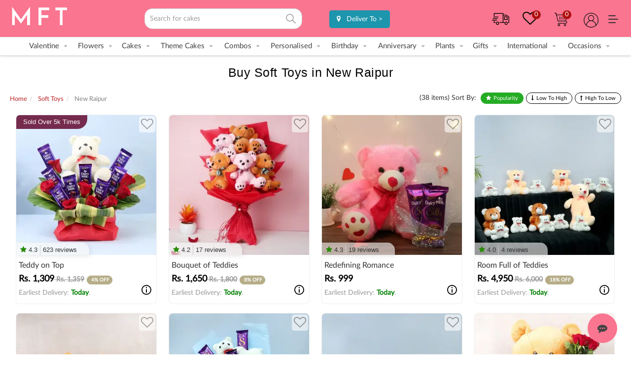

--- FILE ---
content_type: image/svg+xml
request_url: https://d3cif2hu95s88v.cloudfront.net/live-site-2016/live-new/images/search-icon.svg
body_size: 205
content:
<svg xmlns="http://www.w3.org/2000/svg" width="24" height="24" fill="none" viewBox="0 0 24 24"><g stroke="#323232" stroke-linecap="round" stroke-linejoin="round" stroke-width="1.5" clip-path="url(#clip0_3278_3375)"><path d="M10 17a7 7 0 1 0 0-14 7 7 0 0 0 0 14ZM21 21l-6-6"/></g><defs><clipPath id="clip0_3278_3375"><path fill="#fff" d="M0 0h24v24H0z"/></clipPath></defs></svg>

--- FILE ---
content_type: application/x-javascript
request_url: https://d3cif2hu95s88v.cloudfront.net/live-site-2016/js/newjs/customjs.js.gz
body_size: 8333
content:
function addToCart(e,t){return!$(".hide-cart .outofstock a[onclick=\"addToCart('"+e+"');\"]").length&&(t=void 0!==t?t:1,Journal.isOC2?cart.add(e,t):void $.ajax({url:"index.php?route=checkout/cart/add",type:"post",data:"product_id="+e+"&quantity="+t,dataType:"json",success:function(e){$(".success, .warning, .attention, .information, .error").remove(),e.redirect&&(location=e.redirect),e.success&&(Journal.showNotification(e.success,e.image,!0)||$("#notification").html('<div class="success" style="display: none;">'+e.success+'<img src="catalog/view/theme/default/image/close.png" alt="" class="close" /></div>'),$(".success").fadeIn("slow"),Journal.scrollToTop&&$("html, body").animate({scrollTop:0},"slow"),$("#cart-total").html(e.total))}}))}function addToWishList(e){return Journal.isOC2?wishlist.add(e):void $.ajax({url:"index.php?route=account/wishlist/add",type:"post",data:"product_id="+e,dataType:"json",success:function(e){if($(".success, .warning, .attention, .information").remove(),e.success){Journal.showNotification(e.success,e.image)||$("#notification").html('<div class="success" style="display: none;">'+e.success+'<img src="catalog/view/theme/default/image/close.png" alt="" class="close" /></div>'),$(".success").fadeIn("slow");try{$(".wishlist-total .product-count").html(e.total.match(/\(\d+\)/g)[0].replace("(","").replace(")",""))}catch(e){}Journal.scrollToTop&&$("html, body").animate({scrollTop:0},"slow")}}})}function addToCompare(e){return Journal.isOC2?compare.add(e):void $.ajax({url:"index.php?route=product/compare/add",type:"post",data:"product_id="+e,dataType:"json",success:function(e){if($(".success, .warning, .attention, .information").remove(),e.success){Journal.showNotification(e.success,e.image)||$("#notification").html('<div class="success" style="display: none;">'+e.success+'<img src="catalog/view/theme/default/image/close.png" alt="" class="close" /></div>'),$(".success").fadeIn("slow");try{$("#compare-total").html(e.total),$(".compare-total .product-count").html(e.total.match(/\(\d+\)/g)[0].replace("(","").replace(")",""))}catch(e){}Journal.scrollToTop&&$("html, body").animate({scrollTop:0},"slow")}}})}var Journal={};Journal.isMobile=$("html").hasClass("mobile")||$("html").hasClass("tablet"),Journal.isOC2=$("html").hasClass("oc2"),Journal.mobileMenuOnTablet=$("html").hasClass("mobile-menu-on-tablet"),Journal.notificationTimer=1700,Journal.stickyTopSpacing=40,Journal.quickviewText="Quickview",Journal.BASE_HREF=null,Journal.updatePrice=!1,Journal.scrollToTop=!0,Journal.init=function(){$(".journal-menu .drop-down").each(function(){$("ul",this).css("min-width",$(this).width())});var e=$(".journal-currency .dropdown-menu");e.css({left:"50%","margin-left":"-"+e.width()/2+"px"}),$(".product-grid-item .image > a").prepend('<div class="p-over p-grid-over"> </div>'),$(".product-list-item .image > a").prepend('<div class="p-over p-list-over"> </div>'),$("#top-modules .hide-on-mobile, #bottom-modules .hide-on-mobile").each(function(){$(this).parent().addClass("hide-on-mobile")})},Journal.setupMenu=function(e){var t=$(".super-menu > li"),a=$(".mobile-trigger"),i=$(".mobile-menu > li .mobile-plus"),n=$(".mega-menu-categories .mega-menu-item li");try{$(".super-menu")[0].style.removeProperty("display")}catch(e){}t.unbind("mouseenter").unbind("mouseleave").removeProp("hoverIntent_t").removeProp("hoverIntent_s"),a.unbind("click"),i.unbind("click"),n.unbind("hover"),"mobile"===e&&(jQuery._data($(".mobile-menu")[0],"olddisplay","block"),a.toggle(function(){$(".mobile-menu").stop(!0,!0).slideDown(250),$(this).addClass("menu-open")},function(){$(".mobile-menu").stop(!0,!0).slideUp(150),$(this).removeClass("menu-open")}),i.toggle(function(){$("> ul, > div",$(this).parent()).stop(!0,!0).slideDown(250),$(this).html("-").parent().addClass("menu-open")},function(){$("> ul, > div",$(this).parent()).stop(!0,!0).slideUp(150),$(this).html("+").parent().removeClass("menu-open")})),("tablet"===e||"desktop"===e)&&(jQuery._data($(".mobile-menu")[0],"olddisplay","table"),t.hoverIntent(function(){var e=this;$("> ul, > div",this).hide(),$("> ul, > div",this).stop(!0,!0).slideDown(250,function(){$("img.lazy",e).lazy({bind:"event",visibleOnly:!1,effect:"fadeIn",effectTime:250})})},function(){$("> ul, > div",this).stop(!0,!0).slideUp(150)}),n.hover(function(){$(this).closest(".mega-menu-item").find("img").attr("src",$(this).attr("data-image"))},function(){var e=$(this).closest(".mega-menu-item").find("img");e.attr("src",e.attr("data-default-src"))}))},Journal.equalHeight=function(e,t,a){if(!Journal.isMobile){var i,n,o=0,r=0,l=[],s=0;a=a||0,e.each(function(){try{if((i=t?$(this).find(t):$(this)).height("auto"),s=i.position().top,r!==s){for(n=0;n<l.length;n++)l[n].height(o);l=[],r=s,o=i.actual("height"),l.push(i)}else l.push(i),o=o<i.actual("height")?i.actual("height"):o;for(n=0;n<l.length;n++)l[n].height(o+a)}catch(e){}})}},Journal.itemsEqualHeight=function(){Journal.equalHeight($("footer .column")),$(".mega-menu").addClass("dummy-hide"),$(".mega-menu-categories").each(function(){Journal.equalHeight($(this).find(".mega-menu-item"))}),$(".mega-menu-products").each(function(){Journal.equalHeight($(this).find(".mega-menu-item"),".name")}),$(".mega-menu").removeClass("dummy-hide"),$("#content .product-grid, #top-modules .product-grid, #bottom-modules .product-grid").each(function(){Journal.equalHeight($(this).find(".product-grid-item"),".name")}),$("#content .box-product, #top-modules .box-product, #bottom-modules .box-product").each(function(){Journal.equalHeight($(this).find(".product-grid-item"),".name")}),Journal.equalHeight($(".refine-images .refine-image"),".refine-category-name"),$(".box.cms-blocks").each(function(){var e=$(this);Journal.equalHeight(e.find(".cms-block"),".block-content")})},Journal.changeProductImage=function(e,t){t=t||e;var a=$("#image");a.attr("src",t),a.parent().attr("href",t),a.data("imagezoom")&&(a.attr("data-largeimg",t),a.data("imagezoom").changeImage(t,t))},Journal.enableCloudZoom=function(e){var t=$("#image");t.ImageZoom({showDescription:!1,bigImageSrc:t.attr("data-largeimg"),type:e,offset:[0,0],zoomSize:[t.width(),t.height()]}),$(window).resize(function(){Journal.cloudZoomTimeout&&clearTimeout(Journal.cloudZoomTimeout),Journal.cloudZoomTimeout=setTimeout(function(){t.data("imagezoom")&&t.data("imagezoom").changeZoomSize(t.width(),t.height())},100)})},Journal.productPage=function(){$(".product-info .image-additional a").click(function(e){e.preventDefault();var t=$(this).find("img").attr("src"),a=$(this).attr("href");return Journal.changeProductImage(t,a),!1})},Journal.productPageGallery=function(){$("html").hasClass("quickview")||($(".product-info .image-gallery .swipebox").swipebox(),$(".zm-viewer").live("click",function(){var e=$(this).find("img").not(".zm-fast").attr("src");return $('.product-info .image-gallery a.swipebox[href="'+e+'"]').first().click(),!1}),$("#image").parent().click(function(){return $('.product-info .image-gallery a.swipebox[href="'+$(this).attr("href")+'"]').first().click(),!1}),$(".gallery-text").click(function(){return $(".product-info .image-gallery a.swipebox").first().click(),!1}))},Journal.updateProductPrice=function(){$.ajax({url:"index.php?route=journal2/ajax/price",type:"post",data:$(".product-info input[type='text'], .product-info input[type='hidden'], .product-info input[type='radio']:checked, .product-info input[type='checkbox']:checked, .product-info select, .product-info textarea"),dataType:"json",beforeSend:function(){$("#resultLoading").show()},complete:function(){$("#resultLoading").hide()},success:function(e){$(".product-info .price .price-old, .product-info .price .product-price").html(e.price),$(".product-info .price .price-new").html(e.special),$(".product-info .price .price-tax").html(e.tax),$(".description .journal-stock").removeClass("outofstock").removeClass("instock").addClass(e.cls).html(e.stock),$(".product-info .price .reward small").html(e.points)}})},Journal.enableProductOptions=function(){$("html").hasClass("product-page")&&($(document).on("change",".product-info .options:not(.push-select) .option select",function(){Journal.updateProductPrice()}),$(document).on("click",'.product-info .options:not(.push-radio) .option input[type="radio"]',function(){Journal.updateProductPrice()}),$(document).on("click",'.product-info .options:not(.push-checkbox) .option input[type="checkbox"]',function(){Journal.updateProductPrice()}))},Journal.showNotification=function(e,t,a){$.pnotify.defaults.history=!1;var i=$("<div>"+e+"</div>"),n=i.find("a").first().attr("href"),o=t?'<a href="'+n+'"><img src="'+t+'" alt="" /></a>':"",r=i.find("a").last().prev(),l=Journal.notificationTimer;return $.pnotify({title:r.html(),delay:parseInt(l,10),text:o+e+(a?Journal.NOTIFICATION_BUTTONS:""),type:"success",history:!1}),$(".ui-pnotify-text a").die("click touchend").live("click touchend",function(){var e=$(this).attr("href");location=e}),!0},Journal.enableQuickView=function(){$(".quickview-button").remove(),$(".product-wrapper .image, .product-list-item .image").each(function(){var e=$('<div class="quickview-button"><a class="button hint--top" data-hint="'+Journal.quickviewText+'"><i class="button-left-icon"></i><span class="button-cart-text">'+Journal.quickviewText+'</span><i class="button-right-icon"></i></a></div>');$(this).prepend(e);var t=e.find("a"),a=$(this).closest(".product-list-item");0===a.length&&(a=$(this).closest(".product-wrapper"));var i=a.find(".cart .button"),n=i.attr("onclick")||i.attr("data-clk");n&&(n=n.match(/'(.*?)'/g))&&n[0]&&(n=(n=n[0]).replace("'",""),n=parseInt(n,10),t.attr("href","index.php?route=journal2/quickview&pid="+n),t.magnificPopup({preloader:!0,tLoading:"",type:"iframe",mainClass:"quickview",removalDelay:200,callbacks:{open:function(e){var t=$("html").scrollTop()?$("html").scrollTop():$("body").scrollTop();$("html").addClass("noscroll").css("top",-t),$("html").addClass("has-quickview").css("top",-t)},close:function(e){var t=parseInt($("html").css("top"));$("html").removeClass("noscroll"),$("html").removeClass("has-quickview").css("top",-t),$("html,body").scrollTop(-t)}}}))})},Journal.searchAutoComplete=function(){$("#search input").autocomplete2({appendTo:".journal-search > div",width:"100%",serviceUrl:"index.php?route=journal2/search",deferRequestBy:500,paramName:"search",onSelect:function(e){return!!e.url&&void(location=e.url)},transformResult:function(e){e=$.parseJSON(e);var t=$.map(e.results,function(e){return{value:e.name,data:e,image:e.image,price:e.price,special:e.special,url:e.url}});return e.view_more_url,t.push({view_more:!0,value:e.view_more_text,url:e.view_more_url}),{suggestions:t}},formatResult:function(e,t){if(e.view_more)return e.url?'<a class="view-more-link" href="'+e.url+'">'+e.value+"</a>":'<a class="no-results">'+e.value+"</a>";var a=e.value,i='<a href="'+e.url+'">';return e.image&&(i+='<span class="p-image xs-33 sm-33 md-33 lg-33 xl-33"><img src="'+e.image+'" /></span>'),i+='<span class="p-name xs-66 sm-66 md-66 lg-66 xl-66"><span>'+a+"</span>",e.price&&(i+=e.special?'<span class="p-price xs-66 sm-66 md-66 lg-66 xl-66"><span class="price-old">'+e.price+'</span><span class="price-new">'+e.special+"</span></span>":'<span class="p-price xs-66 sm-66 md-66 lg-66 xl-66">'+e.price+"</span>"),i+="</span>",(i+='<div class="clearfix"> </div>')+"</a>"}})},Journal.onMobileOrTablet=function(){$(".btn-group").unbind("click").unbind("hoverIntent").click(function(){$(".btn-group").not($(this)).removeClass("visible").find("ul").fadeOut(150),$(this).toggleClass("visible"),$(this).hasClass("visible")?$(this).find("ul").fadeIn(150):$(this).find("ul").fadeOut(150)}),$("#cart > .heading a").die("mouseleave").die("mouseover").die("mouseleave").die("click"),$("#cart > .heading a").live("click",function(){$("#cart").hasClass("active")?$("#cart").removeClass("active"):(Journal.isOC2||$("#cart").load("index.php?route=module/cart #cart > *"),$("#cart").addClass("active"))}),$("header").addClass("sticky-off"),$("header").removeClass("sticky-header-center").removeClass("sticky-header")},Journal.onMobile=function(){Journal.setupMenu("mobile"),Journal.onMobileOrTablet(),$("html").addClass("journal-mobile").removeClass("journal-desktop"),$(".journal-header-default .journal-search, .journal-header-menu .journal-search").after($(".journal-header-default .journal-cart, .journal-header-menu .journal-cart")),$(".journal-header-center .journal-links").before($(".journal-header-center .journal-language")),$(".journal-header-center .journal-logo").after($(".journal-header-center .journal-search")),Journal.itemsEqualHeight()},Journal.onTablet=function(){$(".journal-header-default .journal-search, .journal-header-menu .journal-search").after($(".journal-header-default .journal-cart, .journal-header-menu .journal-cart")),$(".journal-header-center .journal-links").after($(".journal-header-center .journal-language")),$(".journal-header-center").hasClass("journal-header-mega")||$(".journal-header-center .journal-search").after($(".journal-header-center .journal-logo")),Journal.setupMenu(Journal.mobileMenuOnTablet?"mobile":"tablet"),Journal.onMobileOrTablet(),$("html").removeClass("journal-mobile").addClass("journal-desktop"),Journal.itemsEqualHeight()},Journal.onDesktop=function(){$(".journal-header-default .journal-login, .journal-header-menu .journal-login").before($(".journal-header-default .journal-cart, .journal-header-menu .journal-cart")),$(".journal-header-center .journal-links").after($(".journal-header-center .journal-language")),$(".journal-header-center").hasClass("journal-header-mega")||$(".journal-header-center .journal-search").after($(".journal-header-center .journal-logo")),Journal.setupMenu("desktop"),$("html").removeClass("journal-mobile").addClass("journal-desktop"),$(".btn-group").unbind("click").unbind("hoverIntent").hoverIntent(function(){$(this).find("ul").fadeIn(150)},function(){$(this).find("ul").fadeOut(150)}),$("#cart > .heading a").die("click"),$("#cart").die("mouseleave").die("mouseover").die("mouseleave").die("click"),$("#cart").live("mouseover",function(){$("#cart").hasClass("active")||(Journal.isOC2||$("#cart").load("index.php?route=module/cart #cart > *"),$("#cart").addClass("active"),$("#cart").live("mouseleave",function(){$(this).removeClass("active")}))}),$("header").removeClass("sticky-off"),Journal.itemsEqualHeight()},Journal.enableStickyHeader=function(){return $("header").hasClass("journal-header-center")?($("header").sticky({topSpacing:-Journal.stickyTopSpacing}),void $(window).scroll(function(){$("html").hasClass("noscroll")||$("header").hasClass("sticky-off")||($(window).scrollTop()>40?$(".journal-header-center").addClass("sticky-header-center"):$(".journal-header-center").removeClass("sticky-header-center"))})):void(($("header").hasClass("journal-header-default")||$("header").hasClass("journal-header-menu"))&&($("header").sticky({topSpacing:0}),$(window).scroll(function(){$("html").hasClass("noscroll")||$("header").hasClass("sticky-off")||($(window).scrollTop()>80?($(".journal-header-default, .journal-header-menu").addClass("sticky-header"),$(".journal-header-default #header .journal-search, .journal-header-menu #header .journal-search").after($(".journal-header-default #header .journal-cart, .journal-header-menu #header .journal-cart"))):($(".journal-header-default, .journal-header-menu").removeClass("sticky-header"),$(".journal-header-default #header .journal-links, .journal-header-menu #header .journal-links").after($(".journal-header-default #header .journal-cart, .journal-header-menu #header .journal-cart"))))})))},Journal.enableSideBlocks=function(){$(".side-block-block.side-block-left .side-block-icon").hoverIntent(function(){var e=$(this).parent(),t=e.find(".side-block-content");t.hasClass("content-loaded")||t.load(t.attr("data-url")).addClass("content-loaded"),e.stop().animate({left:"0px"})}),$(".side-block-block.side-block-left .side-block-content").mouseleave(function(){var e=$(this).parent().width();$(this).parent().stop().animate({left:-e})}),$(".side-block-block.side-block-right .side-block-icon").hoverIntent(function(){var e=$(this).parent(),t=e.find(".side-block-content");t.hasClass("content-loaded")||t.load(t.attr("data-url")).addClass("content-loaded"),e.stop().animate({right:"0px"})}),$(".side-block-block.side-block-right .side-block-content").mouseleave(function(){var e=$(this).parent().width();$(this).parent().stop().animate({right:-e})})},Journal.enableSelectOptionAsButtonsList=function(){$(".push-select .option.option-select, .push-checkbox .option.option-checkbox, .push-radio .option.option-radio, .push-image .option.option-image").each(function(){var e=$(this),t="";t+="<ul>",e.hasClass("option-checkbox")||e.hasClass("option-radio")?e.find("input").each(function(){var e=$(this);if(e.val()){var a=Journal.isOC2?e.closest("label"):$('label[for="'+e.attr("id")+'"]');t+='<li data-value="'+e.val()+'"><span>'+a.text().trim()+"</span></li>"}}):e.hasClass("option-select")?e.find("option").each(function(){var e=$(this);e.val()&&(t+='<li data-value="'+e.val()+'"><span>'+e.text().trim()+"</span></li>")}):e.hasClass("option-image")&&e.find(Journal.isOC2?".radio":"tr").each(function(){var e=$(this),a=e.find("input"),i=Journal.isOC2?e.find("img").clone().wrap("<p />").parent():e.find("label");t+='<li class="hint--top" data-hint="'+e.find("img").attr("alt")+'" data-value="'+a.val()+'"><span>'+i.html()+"</span></li>"}),t+="</ul>",e.append($(t))}),$(".option-select li, .option-checkbox li, .option-radio li, .option-image li").click(function(){var e=$(this),t=e.closest(".option"),a=t.find('[value="'+e.attr("data-value")+'"]');if(t.hasClass("option-select")){var i=a.parent(),n=i.val()==e.attr("data-value")?"":e.attr("data-value");i.val(n),i.trigger("change")}else a.trigger("click");t.hasClass("option-select")?(t.find("[data-value]").removeClass("selected"),t.find('[data-value="'+t.find("select").val()+'"]').addClass("selected")):t.find("input").each(function(){var e=$(this),a=$(this).val();e.is(":checked")?t.find('[data-value="'+a+'"]').addClass("selected"):t.find('[data-value="'+a+'"]').removeClass("selected")}),Journal.updatePrice&&Journal.updateProductPrice()})},Journal.openPopup=function(module_id,product_id){product_id=product_id||void 0,$.magnificPopup.open({items:{src:"index.php?route=module/journal2_popup/show&module_id="+module_id+(product_id?"&product_id="+product_id:"")},closeOnContentClick:!1,closeOnBgClick:!1,mainClass:"quickview",type:"ajax",removalDelay:200,callbacks:{beforeClose:function(){$(".mfp-content").addClass("popup-close")},open:function(e){var t=$("html").scrollTop()?$("html").scrollTop():$("body").scrollTop();$("html").addClass("noscroll").css("top",-t),$("html").addClass("has-popup")},close:function(e){var t=parseInt($("html").css("top"));$("html").removeClass("noscroll"),$("html,body").scrollTop(-t),$("html").removeClass("has-popup")},parseAjax:function(response){try{response.data.indexOf('class="g-recaptcha"')&&$("head").append('<script src="https://www.google.com/recaptcha/api.js"><\/script>'),eval($("<div>"+response.data+"</div>").find('script[type="text/html"]').text())}catch(e){}}}},0)},Journal.newsletter=function(e){e.find(".newsletter-email").attr("disabled",!0),$.post("index.php?route=module/journal2_newsletter/subscribe",{email:e.find(".newsletter-email").val()},function(t){e.find(".newsletter-email").removeAttr("disabled"),"error"===t.status&&t.unsubscribe?confirm(t.message)&&$.post("index.php?route=module/journal2_newsletter/unsubscribe",{email:e.find(".newsletter-email").val()},function(t){alert(t.message),e.find(".newsletter-email").val("")},"json"):(alert(t.message),e.find(".newsletter-email").val("")),e.find(".newsletter-email").focus()},"json")},Journal.contact=function(e){var t=e.find(".journal-popup-footer .button");if(t.hasClass("disabled"))return!1;t.addClass("disabled");var a=e.find("form"),i=a.serializeArray();return i.push({name:"url",value:document.URL}),a.find("img").css("opacity","0.2"),$.post("index.php?route=module/journal2_popup/contact",i,function(e){if(t.removeClass("disabled"),"error"===e.status){a.find('input[name="captcha"]').val("");var i=a.find("img").attr("src");a.find("img").attr("src",i).css("opacity","1"),a.find(".has-error").removeClass("has-error"),$.each(e.error,function(e){"g-recaptcha"===e?a.find(".g-recaptcha").addClass("has-error"):a.find('[name="'+e+'"]').addClass("has-error")})}"success"===e.status&&(alert(e.message),a[0].reset(),$.magnificPopup.close())},"json"),!1},Journal.isOC2&&(cart.add=function(e,t){return!$(".hide-cart .outofstock a[onclick=\"cart.add('"+e+"');\"]").length&&void $.ajax({url:"index.php?route=checkout/cart/add",type:"post",data:"product_id="+e+"&quantity="+(void 0!==t?t:1),dataType:"json",beforeSend:function(){$("#cart > button > a > span").button("loading")},complete:function(){$("#cart > button > a > span").button("reset")},success:function(e){e.redirect&&(location=e.redirect),e.success&&(Journal.showNotification(e.success,e.image,!0)||($(".alert, .text-danger").remove(),$("#content").parent().before('<div class="alert alert-success"><i class="fa fa-check-circle"></i> '+e.success+'<button type="button" class="close" data-dismiss="alert">&times;</button></div>')),setTimeout(function(){$("#cart-total").html(e.total)},100),Journal.scrollToTop&&$("html, body").animate({scrollTop:0},"slow"),$("#cart ul").load("index.php?route=common/cart/info ul li"))}})},cart.update=function(e,t){$.ajax({url:"index.php?route=checkout/cart/edit",type:"post",data:"key="+e+"&quantity="+(void 0!==t?t:1),dataType:"json",beforeSend:function(){$("#cart > button > a > span").button("loading")},complete:function(){$("#cart > button > a > span").button("reset")},success:function(e){setTimeout(function(){$("#cart-total").html(e.total)},100),"checkout/cart"==getURLVar("route")||"checkout/checkout"==getURLVar("route")?location="index.php?route=checkout/cart":$("#cart ul").load("index.php?route=common/cart/info ul li")}})},cart.remove=function(e,t){$.ajax({url:"index.php?route=checkout/cart/remove",type:"post",data:"cart_id="+e+"&key="+t,dataType:"json",beforeSend:function(){$("#cart > button > a > span").button("loading")},complete:function(){$("#cart > button > a > span").button("reset")},success:function(e){setTimeout(function(){$("#cart-total").html(e.total)},100),"checkout/cart"==getURLVar("route")||"checkout/checkout"==getURLVar("route")?location="index.php?route=checkout/cart":$("#cart ul").load("index.php?route=common/cart/info ul li")}})}),Journal.isOC2&&(wishlist.add=function(e){$.ajax({url:"index.php?route=account/wishlist/add",type:"post",data:"product_id="+e,dataType:"json",success:function(e){e.success&&(Journal.showNotification(e.success,e.image)||($(".alert").remove(),$("#content").parent().before('<div class="alert alert-success"><i class="fa fa-check-circle"></i> '+e.success+'<button type="button" class="close" data-dismiss="alert">&times;</button></div>'))),e.info&&(Journal.showNotification(e.info,e.image)||$("#content").parent().before('<div class="alert alert-info"><i class="fa fa-info-circle"></i> '+e.info+'<button type="button" class="close" data-dismiss="alert">&times;</button></div>'));try{$(".wishlist-total .product-count").html(e.total.match(/\(\d+\)/g)[0].replace("(","").replace(")",""))}catch(e){}Journal.scrollToTop&&$("html, body").animate({scrollTop:0},"slow")}})}),Journal.isOC2&&(compare.add=function(e){$.ajax({url:"index.php?route=product/compare/add",type:"post",data:"product_id="+e,dataType:"json",success:function(e){e.success&&(Journal.showNotification(e.success,e.image)||($(".alert").remove(),$("#content").parent().before('<div class="alert alert-success"><i class="fa fa-check-circle"></i> '+e.success+'<button type="button" class="close" data-dismiss="alert">&times;</button></div>')),$("#compare-total").html(e.total),$(".compare-total .product-count").html(e.total.match(/\(\d+\)/g)[0].replace("(","").replace(")","")),Journal.scrollToTop&&$("html, body").animate({scrollTop:0},"slow"))}})}),Journal.SuperFilter={},Journal.SuperFilter.firstLoad=!0,Journal.SuperFilter.init=function(e){e.find(".sf-reset").live("click",function(){Journal.SuperFilter.reset(e)}),e.find('input[type="checkbox"]').live("click",function(){var t=$(this).closest(".box");t.hasClass("sf-single")&&t.find('input[type="checkbox"]').not($(this)).removeAttr("checked"),setTimeout(function(){Journal.SuperFilter.filter(e)},1)}),$.address.change(function(t){(!Journal.SuperFilter.firstLoad||Journal.SuperFilter.firstLoad&&$(location).attr("hash").replace("#/","").replace("#",""))&&Journal.SuperFilter.doFilter(e,t.value),Journal.SuperFilter.firstLoad=!1}),$(function(){$(".sort select, .limit select").removeAttr("onchange").live("change",function(t){return Journal.SuperFilter.filter(e),!1}),$(".pagination").removeClass("hide"),$(".pagination .links a").live("click",function(t){return e.find(".sf-page").val($(this).attr("href").split("page=")[1]),Journal.SuperFilter.filter(e),$("html, body").animate({scrollTop:0},700),!1})}),Journal.SuperFilter.priceSlider(e)},Journal.SuperFilter.reset=function(e){var t=window.location.href;t=t.split("#"),window.location.href=t[0]},Journal.SuperFilter.filter=function(e){var t={};e.find(".box").not(".sf-tags").not(".sf-availability").find("input:checked").each(function(){var e=$(this).attr("name");t[e]=t[e]||{name:e,group:e.replace(/\D/g,""),filters:[]},t[e].filters.push({keyword:$(this).attr("data-keyword"),value:$(this).val()})});var a=[];for(var i in t){var n=[],o=[],r=t[i].name[0],l=t[i].group;for(var s in t[i].filters)n.push(t[i].filters[s].keyword),o.push(t[i].filters[s].value);a.push(n.join(",")+"-"+(l?""+r+l+"-v":r)+o.join(","))}var c=[];e.find(".sf-tags").find("input:checked").each(function(){c.push($(this).val())}),c.length&&a.push(c.join(",")+"-tags");var u=[];if(e.find(".sf-availability").find("input:checked").each(function(){u.push($(this).val())}),u.length&&a.push("availability="+u.join(",")),$(".sort").length>0){var d=$(".sort select option:selected").val().split("sort=")[1].split("&");a.push("sort="+d[0]),a.push("order="+d[1].replace("order=",""))}if($(".limit").length>0&&a.push("limit="+$(".limit select option:selected").text()),e.find(".sf-price").length>0)if(e.find(".sf-price").hasClass("sf-input"))a.push("minPrice="+e.find(".min-price").val()),a.push("maxPrice="+e.find(".max-price").val());else{var p=e.find(".sf-price"),h=e.find(".sf-price .slider").attr("data-min")||e.find(".sf-price .slider").attr("data-min-value"),m=e.find(".sf-price .slider").attr("data-max")||e.find(".sf-price .slider").attr("data-max-value");h&&m&&(h!=p.attr("data-min-price")||m!=p.attr("data-max-price"))&&(a.push("minPrice="+h),a.push("maxPrice="+m))}var f=e.find(".sf-page").val();f&&a.push("page="+f),$.address.value(a.join("/"))},Journal.SuperFilter.doFilter=function(e,t){var a={filters:t,route:e.attr("data-route"),path:e.attr("data-path"),manufacturer_id:e.attr("data-manufacturer"),search:e.attr("data-search"),tag:e.attr("data-tag")};$("input#description").length&&(a.description=$("input#description").is(":checked")?1:0),$(".pagination").addClass("hide"),$(".sf-loader").remove(),$(".main-products.product-list, .main-products.product-grid").append('<div class="sf-loader"><span>'+e.attr("data-loading-text")+"</span></div>"),$.ajax({url:e.attr("data-filters-action"),type:"post",async:!1,data:a,success:function(a){e.html($(a.replace(/\n/g," ")).html()),Journal.SuperFilter.setFilters(e,t)}}),$.ajax({url:e.attr("data-products-action"),type:"post",data:a,success:function(e){var t=$("<div>"+e.replace(/\n/g," ")+"</div>");$(".main-products.product-list, .main-products.product-grid").html(t.find(".product-list").html()),0==$(".product-list").length&&0==$(".product-grid").length&&$("#content .content:eq(1)").replaceWith(t.html()),$(".pagination").length>0?$(".pagination").html(t.find(".pagination").html()):($(".pagination").after(t.find(".pagination").html()),$(".pagination").after(t.find(".pagination").html())),$(".pagination").removeClass("hide"),setTimeout(function(){Journal.quickViewStatus&&Journal.enableQuickView(),$(".main-products .product-grid-item .image > a").prepend('<div class="p-over p-grid-over"> </div>'),$(".main-products .product-list-item .image > a").prepend('<div class="p-over p-list-over"> </div>')},1),Journal.SuperFilter.setNavigation(),"never"!==t.find(".product-filter").attr("data-countdown")&&Journal.enableCountdown()}})},Journal.SuperFilter.setFilters=function(e,t){var a=/-c(((\d+)(,*))+)$/,i=/-m(((\d+)(,*))+)$/,n=/-a(\d*)-v/,o=/-o(\d*)-v/,r=/(.+)-tags/,l=/availability=(.+)/,s=null,c=null,u=Math.floor(parseFloat(e.find(".sf-price").attr("data-min-price"))),d=Math.ceil(parseFloat(e.find(".sf-price").attr("data-max-price")));$.each(t.split("/"),function(t,p){if(a.test(p)){var h=p.split(a);$.each(h[1].split(","),function(t,a){e.find('.sf-category input[value="'+a+'"]').attr("checked","checked")})}else if(i.test(p))h=p.split(i),$.each(h[1].split(","),function(t,a){e.find('.sf-manufacturer input[value="'+a+'"]').attr("checked","checked")});else if(n.test(p))h=p.split(n),$.each(h[2].split(","),function(t,a){e.find(".sf-attribute-"+h[1]+' input[value="'+a+'"]').attr("checked","checked")});else if(o.test(p))h=p.split(o),$.each(h[2].split(","),function(t,a){e.find(".sf-option-"+h[1]+' input[value="'+a+'"]').attr("checked","checked")});else if(r.test(p))h=p.split(r),$.each(h[1].split(","),function(t,a){e.find('.sf-tags input[value="'+a+'"]').attr("checked","checked")});else{if(!l.test(p))return-1!==p.indexOf("limit=")?void $('.limit select option[value$="'+p+'"]').attr("selected","selected"):-1!==p.indexOf("sort=")?void(s=p):-1!==p.indexOf("order=")?void(c=p):-1!==p.indexOf("minPrice=")?void(u=p.replace("minPrice=","")):-1!==p.indexOf("maxPrice=")?void(d=p.replace("maxPrice=","")):void 0;h=p.split(l),$.each(h[1].split(","),function(t,a){e.find('.sf-availability input[value="'+a+'"]').attr("checked","checked")})}}),$('.sort select option[value$="'+s+"&"+c+'"]').attr("selected","selected"),u&&d&&(e.find(".sf-price").hasClass("sf-input")?(e.find(".min-price").val(u),e.find(".max-price").val(d)):(e.find(".slider").attr("data-min-value",u),e.find(".slider").attr("data-max-value",d))),setTimeout(function(){Journal.SuperFilter.priceSlider(e)},0),e.find("input:checked").each(function(){$(this).closest("label").addClass("sf-checked")})},Journal.SuperFilter.collision=function(e,t){if(!e.length||t.length)return!1;var a=e.offset().left,i=a+40,n=t.offset().left;return!(n>i||a>n+40)},Journal.SuperFilter.price=function(e,t){var a=e.attr("data-currency-left"),i=e.attr("data-currency-right"),n=e.attr("data-currency-decimal"),o=e.attr("data-currency-thousand");return t=t.toString().replace(".",n).replace(/\B(?=(\d{3})+(?!\d))/g,o),a?a+t:t+i},Journal.SuperFilter.priceSlider=function(e){return e.find(".sf-price").hasClass("sf-input")?(e.find(".price-filter-button").click(function(){Journal.SuperFilter.filter(e)}),void e.find(".min-price,.max-price").keydown(function(t){13==t.keyCode&&Journal.SuperFilter.filter(e)})):(e.find(".slider").slider({range:!0,min:Math.floor(parseFloat(e.find(".sf-price").attr("data-min-price"))),max:Math.ceil(parseFloat(e.find(".sf-price").attr("data-max-price"))),values:[parseFloat(e.find(".slider").attr("data-min-value")),parseFloat(e.find(".slider").attr("data-max-value"))],slide:function(t,a){$(".ui-slider-handle:eq(0) .price-range-min").html(Journal.SuperFilter.price(e,a.values[0])),$(".ui-slider-handle:eq(1) .price-range-max").html(Journal.SuperFilter.price(e,a.values[1])),$(".price-range-both").html("<i>"+Journal.SuperFilter.price(e,a.values[0])+" - </i>"+Journal.SuperFilter.price(e,a.values[1])),a.values[0]==a.values[1]?$(".price-range-both i").css("display","none"):$(".price-range-both i").css("display","inline"),1==Journal.SuperFilter.collision($(".price-range-min"),$(".price-range-max"))?($(".price-range-min, .price-range-max").css("opacity","0"),$(".price-range-both").css("display","block")):($(".price-range-min, .price-range-max").css("opacity","1"),$(".price-range-both").css("display","none"))},change:function(t,a){$(this).attr("data-min",a.values[0]),$(this).attr("data-max",a.values[1]),Journal.SuperFilter.filter(e)}}),$(".ui-slider-range").append('<span class="price-range-both value"><i>'+Journal.SuperFilter.price(e,e.find(".slider").slider("values",0))+" - </i>"+Journal.SuperFilter.price(e,e.find(".slider").slider("values",1))+"</span>"),$(".ui-slider-handle:eq(0)").append('<span class="price-range-min value">'+Journal.SuperFilter.price(e,e.find(".slider").slider("values",0))+"</span>"),$(".ui-slider-handle:eq(1)").append('<span class="price-range-max value">'+Journal.SuperFilter.price(e,e.find(".slider").slider("values",1))+"</span>"),$(".price-range-min").html()===$(".price-range-max").html()?$(".price-range-both i").css("display","none"):$(".price-range-both i").css("display","inline"),void(1==Journal.SuperFilter.collision($(".price-range-min"),$(".price-range-max"))?($(".price-range-min, .price-range-max").css("opacity","0"),$(".price-range-both").css("display","block")):($(".price-range-min, .price-range-max").css("opacity","1"),$(".price-range-both").css("display","none"))))},Journal.SuperFilter.setNavigation=function(){$(".sort select, .limit select").removeAttr("onchange"),Journal.applyView()},Journal.countdown=function(e,t){e.countdown({date:t,render:function(e){return $(this.el).html("<span>"+e.days+" <div>"+Journal.COUNTDOWN.DAYS+"</div></span> <span>"+this.leadingZeros(e.hours)+" <div>"+Journal.COUNTDOWN.HOURS+"</div></span> <span> "+this.leadingZeros(e.min)+" <div>"+Journal.COUNTDOWN.MINUTES+"</div></span> <span> "+this.leadingZeros(e.sec)+" <div>"+Journal.COUNTDOWN.SECONDS+"</div> </span>")}})},Journal.enableCountdown=function(){$(".main-products > div").each(function(){var e=$(this).find(".price-new");e.length&&e.attr("data-end-date")&&$(this).find(".image").append('<div class="countdown"></div>'),Journal.countdown($(this).find(".countdown"),e.attr("data-end-date"))})},Journal.blogSearch=function(e,t){e.find("a").click(function(){var a=encodeURIComponent(e.find("input").val());return!!a&&void(parent.window.location=t+a)}),e.find("input").keydown(function(a){if(13==a.keyCode){var i=encodeURIComponent(e.find("input").val());if(!i)return!1;parent.window.location=t+i}})},Journal.gridView=function(){var e=$(".main-products").removeClass("product-list").addClass("product-grid").attr("data-grid-classes");$(".main-products > div").each(function(){$(this).attr("class","product-grid-item "+e)}),$(".product-thumb").addClass("product-wrapper"),Journal.equalHeight($(".product-thumb.product-wrapper"),".description"),$(".display .grid-view").addClass("active"),$(".display .list-view").removeClass("active"),localStorage.setItem("display","grid")},Journal.listView=function(){$(".main-products").removeClass("product-grid").addClass("product-list"),$(".main-products > div").each(function(){$(this).attr("class","product-list-item xs-100 sm-100 md-100 lg-100 xl-100")}),$(".product-thumb").removeClass("product-wrapper"),$(".display .grid-view").removeClass("active"),$(".display .list-view").addClass("active"),localStorage.setItem("display","list")},Journal.applyView=function(e){Journal.isOC2?("list"==(localStorage.getItem("display")||e)?Journal.listView():Journal.gridView(),$("ul.pagination").removeClass("pagination")):display($.totalStorage("display")||e),Journal.equalHeight($(".main-products .product-wrapper"),".name")},$(document).ready(function(){$(".super-menu > li").each(function(e){$(this).addClass("main-menu-item-"+(e+1))}),$(".journal-links .links > a").each(function(e){$(this).addClass("top-menu-item-"+(e+1))}),$(".journal-secondary .links > a").each(function(e){$(this).addClass("secondary-menu-item-"+(e+1))}),$(".btn").click(function(){$(".tooltip").css("visibility","hidden")})});

--- FILE ---
content_type: image/svg+xml
request_url: https://d3cif2hu95s88v.cloudfront.net/live-site-2016/2019/new_home_page/images/thumb-icon.svg
body_size: 8218
content:
<?xml version="1.0" encoding="UTF-8"?>
<svg width="18px" height="17px" viewBox="0 0 18 17" version="1.1" xmlns="http://www.w3.org/2000/svg" xmlns:xlink="http://www.w3.org/1999/xlink">
    <!-- Generator: Sketch 52.5 (67469) - http://www.bohemiancoding.com/sketch -->
    <title>thumb-icon</title>
    <desc>Created with Sketch.</desc>
    <g id="Page-1" stroke="none" stroke-width="1" fill="none" fill-rule="evenodd">
        <g id="New-M-Homepage" transform="translate(-27.000000, -3397.000000)">
            <image id="thumb-icon" x="27" y="3397" width="18" height="17" xlink:href="[data-uri]"></image>
        </g>
    </g>
</svg>

--- FILE ---
content_type: image/svg+xml
request_url: https://images.myflowertree.com/live-site-2016/category_img/contains-icon.svg
body_size: 227
content:
<svg xmlns="http://www.w3.org/2000/svg" width="24" height="24" viewBox="0 0 24 24"><path fill="none" d="M0 0h24v24H0z"/><path d="M12 2a10 10 0 1 0 10 10A10.01 10.01 0 0 0 12 2m0 18.182A8.182 8.182 0 1 1 20.182 12 8.19 8.19 0 0 1 12 20.182"/><path d="M12 6.242a1.212 1.212 0 1 0 1.212 1.213A1.214 1.214 0 0 0 12 6.242m0 4.243a.91.91 0 0 0-.909.909v5.455a.909.909 0 1 0 1.818 0v-5.455a.91.91 0 0 0-.909-.909"/></svg>